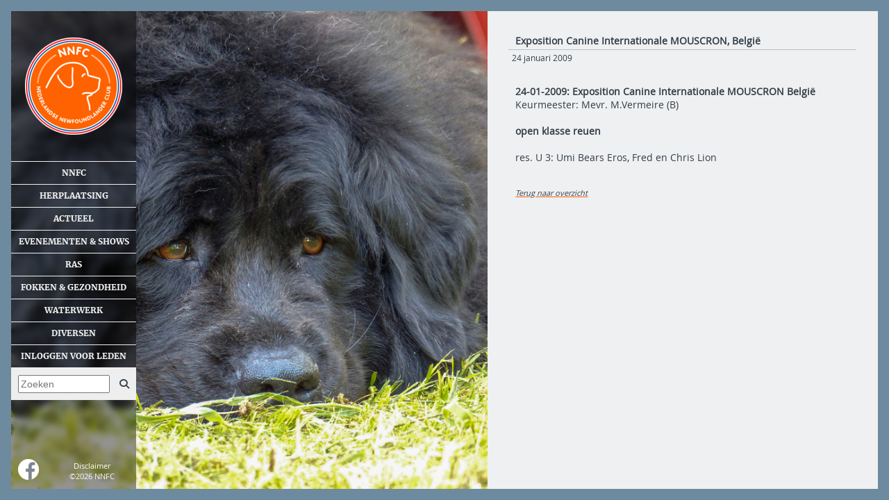

--- FILE ---
content_type: text/html; charset=utf-8
request_url: https://www.nnfc.nl/t-i/272?item_id=272
body_size: 4811
content:
<!DOCTYPE HTML><html lang="nl" class="notouch nojs"><head><title>Nederlandse Newfoundlander Club</title><meta charset="utf-8" /><meta http-equiv="content-type" content="text/html;charset=utf-8" /><meta name="robots" content="index,follow" /><meta name="viewport" content="width=device-width, initial-scale=1.0, minimum-scale=1.0, user-scalable=yes" /><meta name="generator" content="Web-Op-Maat Site" /><link rel="canonical" href="https://www.nnfc.nl/t-i/272?item_id=272" /><link rel="stylesheet" type="text/css" href="/_cache/_style/system.css"><link rel="stylesheet" type="text/css" href="/_cache/_style/liquid.css"><link rel="stylesheet" type="text/css" href="/_cache/_cms/thirdparty/jquery-mmenu/dist/css/jquery.mmenu.all.css"><link rel="stylesheet" type="text/css" href="/_cache/_cms/thirdparty/font-awesome/css/all.min.css"><link rel="stylesheet" type="text/css" href="/_cache/_cms/thirdparty/jquery/themes/smoothness/jquery-ui.min.css"><style type="text/css">body {background-color: #6D8A9E;}h1 {color: #6D8A9E;}#area_left {min-height:100vw; background-image: url(/_cache/images/upload_ajax2Yus0W.w-320.jpg);}@media only screen and (min-width: 320px) {
#area_left {background-image: url(/_cache/images/upload_ajax2Yus0W.w-480.jpg);}
}
@media
  only screen and (min-height: 320px) and (-webkit-min-device-pixel-ratio: 1.50),
  only screen and (min-height: 320px) and (   -moz-min-device-pixel-ratio: 1.50),
  only screen and (min-height: 320px) and (     -o-min-device-pixel-ratio: 3/2),
  only screen and (min-height: 320px) and (        min-device-pixel-ratio: 1.50),
  only screen and (min-height: 320px) and (                min-resolution: 1.50dppx)
{
  #area_left {background-image: url(/_cache/images/upload_ajax2Yus0W.pr-150.w-480.jpg);}}
@media
  only screen and (min-height: 320px) and (-webkit-min-device-pixel-ratio: 1.67),
  only screen and (min-height: 320px) and (   -moz-min-device-pixel-ratio: 1.67),
  only screen and (min-height: 320px) and (     -o-min-device-pixel-ratio: 5/3),
  only screen and (min-height: 320px) and (        min-device-pixel-ratio: 1.67),
  only screen and (min-height: 320px) and (                min-resolution: 1.67dppx)
{
  #area_left {background-image: url(/_cache/images/upload_ajax2Yus0W.pr-167.w-480.jpg);}}
@media
  only screen and (min-height: 320px) and (-webkit-min-device-pixel-ratio: 2.00),
  only screen and (min-height: 320px) and (   -moz-min-device-pixel-ratio: 2.00),
  only screen and (min-height: 320px) and (     -o-min-device-pixel-ratio: 2/1),
  only screen and (min-height: 320px) and (        min-device-pixel-ratio: 2.00),
  only screen and (min-height: 320px) and (                min-resolution: 2.00dppx)
{
  #area_left {background-image: url(/_cache/images/upload_ajax2Yus0W.pr-200.w-480.jpg);}}
@media
  only screen and (min-height: 320px) and (-webkit-min-device-pixel-ratio: 2.25),
  only screen and (min-height: 320px) and (   -moz-min-device-pixel-ratio: 2.25),
  only screen and (min-height: 320px) and (     -o-min-device-pixel-ratio: 9/4),
  only screen and (min-height: 320px) and (        min-device-pixel-ratio: 2.25),
  only screen and (min-height: 320px) and (                min-resolution: 2.25dppx)
{
  #area_left {background-image: url(/images/upload_ajax2Yus0W.jpg);}}
@media only screen and (min-width: 480px) {
#area_left {background-image: url(/_cache/images/upload_ajax2Yus0W.w-768.jpg);}
}
@media
  only screen and (min-height: 480px) and (-webkit-min-device-pixel-ratio: 1.50),
  only screen and (min-height: 480px) and (   -moz-min-device-pixel-ratio: 1.50),
  only screen and (min-height: 480px) and (     -o-min-device-pixel-ratio: 3/2),
  only screen and (min-height: 480px) and (        min-device-pixel-ratio: 1.50),
  only screen and (min-height: 480px) and (                min-resolution: 1.50dppx)
{
  #area_left {background-image: url(/images/upload_ajax2Yus0W.jpg);}}
@media
  only screen and (min-height: 480px) and (-webkit-min-device-pixel-ratio: 1.67),
  only screen and (min-height: 480px) and (   -moz-min-device-pixel-ratio: 1.67),
  only screen and (min-height: 480px) and (     -o-min-device-pixel-ratio: 5/3),
  only screen and (min-height: 480px) and (        min-device-pixel-ratio: 1.67),
  only screen and (min-height: 480px) and (                min-resolution: 1.67dppx)
{
  #area_left {background-image: url(/images/upload_ajax2Yus0W.jpg);}}
@media
  only screen and (min-height: 480px) and (-webkit-min-device-pixel-ratio: 2.00),
  only screen and (min-height: 480px) and (   -moz-min-device-pixel-ratio: 2.00),
  only screen and (min-height: 480px) and (     -o-min-device-pixel-ratio: 2/1),
  only screen and (min-height: 480px) and (        min-device-pixel-ratio: 2.00),
  only screen and (min-height: 480px) and (                min-resolution: 2.00dppx)
{
  #area_left {background-image: url(/images/upload_ajax2Yus0W.jpg);}}
@media
  only screen and (min-height: 480px) and (-webkit-min-device-pixel-ratio: 2.25),
  only screen and (min-height: 480px) and (   -moz-min-device-pixel-ratio: 2.25),
  only screen and (min-height: 480px) and (     -o-min-device-pixel-ratio: 9/4),
  only screen and (min-height: 480px) and (        min-device-pixel-ratio: 2.25),
  only screen and (min-height: 480px) and (                min-resolution: 2.25dppx)
{
  #area_left {background-image: url(/images/upload_ajax2Yus0W.jpg);}}
@media only screen and (min-width: 768px) {
#area_left {background-image: url(/_cache/images/upload_ajax2Yus0W.w-537.jpg);}
}
@media
  only screen and (min-height: 768px) and (-webkit-min-device-pixel-ratio: 1.50),
  only screen and (min-height: 768px) and (   -moz-min-device-pixel-ratio: 1.50),
  only screen and (min-height: 768px) and (     -o-min-device-pixel-ratio: 3/2),
  only screen and (min-height: 768px) and (        min-device-pixel-ratio: 1.50),
  only screen and (min-height: 768px) and (                min-resolution: 1.50dppx)
{
  #area_left {background-image: url(/_cache/images/upload_ajax2Yus0W.pr-150.w-537.jpg);}}
@media
  only screen and (min-height: 768px) and (-webkit-min-device-pixel-ratio: 1.67),
  only screen and (min-height: 768px) and (   -moz-min-device-pixel-ratio: 1.67),
  only screen and (min-height: 768px) and (     -o-min-device-pixel-ratio: 5/3),
  only screen and (min-height: 768px) and (        min-device-pixel-ratio: 1.67),
  only screen and (min-height: 768px) and (                min-resolution: 1.67dppx)
{
  #area_left {background-image: url(/_cache/images/upload_ajax2Yus0W.pr-167.w-537.jpg);}}
@media
  only screen and (min-height: 768px) and (-webkit-min-device-pixel-ratio: 2.00),
  only screen and (min-height: 768px) and (   -moz-min-device-pixel-ratio: 2.00),
  only screen and (min-height: 768px) and (     -o-min-device-pixel-ratio: 2/1),
  only screen and (min-height: 768px) and (        min-device-pixel-ratio: 2.00),
  only screen and (min-height: 768px) and (                min-resolution: 2.00dppx)
{
  #area_left {background-image: url(/_cache/images/upload_ajax2Yus0W.pr-200.w-537.jpg);}}
@media
  only screen and (min-height: 768px) and (-webkit-min-device-pixel-ratio: 2.25),
  only screen and (min-height: 768px) and (   -moz-min-device-pixel-ratio: 2.25),
  only screen and (min-height: 768px) and (     -o-min-device-pixel-ratio: 9/4),
  only screen and (min-height: 768px) and (        min-device-pixel-ratio: 2.25),
  only screen and (min-height: 768px) and (                min-resolution: 2.25dppx)
{
  #area_left {background-image: url(/images/upload_ajax2Yus0W.jpg);}}
@media only screen and (min-width: 1024px) {
#area_left {background-image: url(/_cache/images/upload_ajax2Yus0W.w-806.jpg);}
}
@media
  only screen and (min-height: 1024px) and (-webkit-min-device-pixel-ratio: 1.50),
  only screen and (min-height: 1024px) and (   -moz-min-device-pixel-ratio: 1.50),
  only screen and (min-height: 1024px) and (     -o-min-device-pixel-ratio: 3/2),
  only screen and (min-height: 1024px) and (        min-device-pixel-ratio: 1.50),
  only screen and (min-height: 1024px) and (                min-resolution: 1.50dppx)
{
  #area_left {background-image: url(/images/upload_ajax2Yus0W.jpg);}}
@media
  only screen and (min-height: 1024px) and (-webkit-min-device-pixel-ratio: 1.67),
  only screen and (min-height: 1024px) and (   -moz-min-device-pixel-ratio: 1.67),
  only screen and (min-height: 1024px) and (     -o-min-device-pixel-ratio: 5/3),
  only screen and (min-height: 1024px) and (        min-device-pixel-ratio: 1.67),
  only screen and (min-height: 1024px) and (                min-resolution: 1.67dppx)
{
  #area_left {background-image: url(/images/upload_ajax2Yus0W.jpg);}}
@media
  only screen and (min-height: 1024px) and (-webkit-min-device-pixel-ratio: 2.00),
  only screen and (min-height: 1024px) and (   -moz-min-device-pixel-ratio: 2.00),
  only screen and (min-height: 1024px) and (     -o-min-device-pixel-ratio: 2/1),
  only screen and (min-height: 1024px) and (        min-device-pixel-ratio: 2.00),
  only screen and (min-height: 1024px) and (                min-resolution: 2.00dppx)
{
  #area_left {background-image: url(/images/upload_ajax2Yus0W.jpg);}}
@media
  only screen and (min-height: 1024px) and (-webkit-min-device-pixel-ratio: 2.25),
  only screen and (min-height: 1024px) and (   -moz-min-device-pixel-ratio: 2.25),
  only screen and (min-height: 1024px) and (     -o-min-device-pixel-ratio: 9/4),
  only screen and (min-height: 1024px) and (        min-device-pixel-ratio: 2.25),
  only screen and (min-height: 1024px) and (                min-resolution: 2.25dppx)
{
  #area_left {background-image: url(/images/upload_ajax2Yus0W.jpg);}}
@media only screen and (min-width: 1536px) {
#area_left {background-image: url(/_cache/images/upload_ajax2Yus0W.w-1075.jpg);}
}
@media
  only screen and (min-height: 1536px) and (-webkit-min-device-pixel-ratio: 1.50),
  only screen and (min-height: 1536px) and (   -moz-min-device-pixel-ratio: 1.50),
  only screen and (min-height: 1536px) and (     -o-min-device-pixel-ratio: 3/2),
  only screen and (min-height: 1536px) and (        min-device-pixel-ratio: 1.50),
  only screen and (min-height: 1536px) and (                min-resolution: 1.50dppx)
{
  #area_left {background-image: url(/images/upload_ajax2Yus0W.jpg);}}
@media
  only screen and (min-height: 1536px) and (-webkit-min-device-pixel-ratio: 1.67),
  only screen and (min-height: 1536px) and (   -moz-min-device-pixel-ratio: 1.67),
  only screen and (min-height: 1536px) and (     -o-min-device-pixel-ratio: 5/3),
  only screen and (min-height: 1536px) and (        min-device-pixel-ratio: 1.67),
  only screen and (min-height: 1536px) and (                min-resolution: 1.67dppx)
{
  #area_left {background-image: url(/images/upload_ajax2Yus0W.jpg);}}
@media
  only screen and (min-height: 1536px) and (-webkit-min-device-pixel-ratio: 2.00),
  only screen and (min-height: 1536px) and (   -moz-min-device-pixel-ratio: 2.00),
  only screen and (min-height: 1536px) and (     -o-min-device-pixel-ratio: 2/1),
  only screen and (min-height: 1536px) and (        min-device-pixel-ratio: 2.00),
  only screen and (min-height: 1536px) and (                min-resolution: 2.00dppx)
{
  #area_left {background-image: url(/images/upload_ajax2Yus0W.jpg);}}
@media
  only screen and (min-height: 1536px) and (-webkit-min-device-pixel-ratio: 2.25),
  only screen and (min-height: 1536px) and (   -moz-min-device-pixel-ratio: 2.25),
  only screen and (min-height: 1536px) and (     -o-min-device-pixel-ratio: 9/4),
  only screen and (min-height: 1536px) and (        min-device-pixel-ratio: 2.25),
  only screen and (min-height: 1536px) and (                min-resolution: 2.25dppx)
{
  #area_left {background-image: url(/images/upload_ajax2Yus0W.jpg);}}
</style><link rel="icon" type="image/png" sizes="16x16" href="/_cache/favicon.w-16.png"><link rel="icon" type="image/png" sizes="32x32" href="/_cache/favicon.w-32.png"><link rel="icon" type="image/png" sizes="96x96" href="/_cache/favicon.w-96.png"><link rel="icon" type="image/png" sizes="192x192" href="/_cache/favicon.w-192.png"><link rel="apple-touch-icon" type="image/png" sizes="57x57" href="/_cache/favicon.w-57.png"><link rel="apple-touch-icon" type="image/png" sizes="60x60" href="/_cache/favicon.w-60.png"><link rel="apple-touch-icon" type="image/png" sizes="72x72" href="/_cache/favicon.w-72.png"><link rel="apple-touch-icon" type="image/png" sizes="76x76" href="/_cache/favicon.w-76.png"><link rel="apple-touch-icon" type="image/png" sizes="114x114" href="/_cache/favicon.w-114.png"><link rel="apple-touch-icon" type="image/png" sizes="120x120" href="/_cache/favicon.w-120.png"><link rel="apple-touch-icon" type="image/png" sizes="144x144" href="/_cache/favicon.w-144.png"><link rel="apple-touch-icon" type="image/png" sizes="152x152" href="/_cache/favicon.w-152.png"><link rel="apple-touch-icon" type="image/png" sizes="180x180" href="/_cache/favicon.w-180.png"><meta name="msapplication-TileColor" content="#ffffff"><meta name="msapplication-TileImage" content="/_cache/favicon.w-144.png"><meta name="theme-color" content="#ffffff"></head><body><div class="container DefaultPage"><a class="logolink" href="/"><img class="logo" src="/images/upload_ajax2kAtPY.png"></a><a href="#mmenu" class="c-hamburger"><span></span></a><article id="site"><div id="content"><!--[if lt IE 10]><div class="error">Let op: u gebruikt een zeer oude versie van internet explorer. Wij raden u aan chrome te gebruiken (<a href="https://www.google.com/intl/nl/chrome/browser/desktop/index.html">Download hier</a>)</div><![endif]--><div class="page" id="p-272"><!-- News 'body' Template -->
<table width="100%" cellspacing=0 cellpadding=0>
  <tr>
    <td class="news_detail_title">Exposition Canine Internationale MOUSCRON, België</td>
  </tr>
  <tr>
    <td class="news_date">24 januari 2009</td>
  </tr>
  <tr>
    <td>&nbsp;</td>
  </tr>
  <tr>
    <td class="news_detail_body">
            <b>24-01-2009: Exposition Canine Internationale MOUSCRON België</b><br>Keurmeester: Mevr. M.Vermeire (B)<br><br><B>open klasse reuen</b><br><br>res. U 3: Umi Bears Eros, Fred en Chris Lion<br><br>      <div class="news_more"><br /><a href="javascript: history.back(-1);">Terug naar overzicht</a></div></td>
  </tr>
</table>
</div></div><div id="area_left"><div id="siteMenu"><div class="page" id="p-menu"><div class="paragraph" id="logo"><div><br><br></div>
<figure class="imgCentered " style="width: 140px;"><a href="/home"><img src="/_cache/images/upload_ajax2kAtPY.w-140.png" data-ow="350" alt="Logo kleur" title=""  style="width:140px;"></a></figure>
<div><br><br></div></div><div class="plugin" id="menu.2"><div id="menu_bar"><label for="menu_checkbox" id="menu_button"><i class='fas fa-bars fa-lg'></i></label></div>
<input type="checkbox" id="menu_checkbox">
<nav>
<ul class="menu" id="menu"><li id="x-nnfc" class=" parent cms_parent"><a>NNFC</a><ul><li id="d-bestuur" class=""><a href="/bestuur">Bestuur</a></li><li id="d-club-2" class=""><a href="/club.2">Club</a></li><li id="d-club" class=""><a href="/club">Lid worden</a></li><li id="d-wij-zoeken" class=""><a href="/wij.zoeken">Wij zoeken....</a></li><li id="d-privacy-policy-nnfc" class=""><a href="/privacy.policy.nnfc">Privacy Policy</a></li><li id="d-adressen" class=""><a href="/adressen">E-mail adressen</a></li><li id="d-clubblad" class=""><a href="/clubblad">Clubblad info</a></li><li id="d-districten" class=""><a href="/districten">Districten</a></li></ul></li><li id="d-herplaatsing_1_2" class=" parent cms_parent"><a href="/herplaatsing_1_2">Herplaatsing</a><ul><li id="d-herplaatsing_1" class=""><a href="/herplaatsing_1">Herplaatsing Mike</a></li></ul></li><li id="d-actueel" class=" parent cms_parent"><a href="/actueel">Actueel</a><ul><li id="d-agenda" class=""><a href="/agenda">Agenda</a></li></ul></li><li id="x-kcm-2018" class=" parent cms_parent"><a>Evenementen & shows</a><ul><li id="d-48e-kcm" class=""><a href="/48e.kcm">KCM 2026</a></li><li id="d-uitslagen" class=""><a href="/uitslagen">Show uitslagen</a></li><li id="d-bekerstanden" class=""><a href="/bekerstanden">Bekerstanden</a></li><li id="d-buitenland" class=""><a href="/buitenland">Buitenland</a></li><li id="d-kampioenen" class=""><a href="/kampioenen">Kampioenen</a></li></ul></li><li id="x-ras" class=" parent cms_parent"><a>Ras</a><ul><li id="d-algemeen" class=""><a href="/algemeen">Algemeen</a></li><li id="d-gedrag" class=""><a href="/gedrag">Gedrag</a></li><li id="d-geschiedenis" class=""><a href="/geschiedenis">Geschiedenis</a></li><li id="d-standaard" class=""><a href="/standaard">Standaard</a></li><li id="x-vachtverzorging_1" class=" parent cms_parent"><a>Vachtverzorging</a><ul><li id="d-vachtverzorging" class=""><a href="/vachtverzorging">Algemene richtlijnen</a></li><li id="d-nieuw-instructie-door-keurmeester-monja-remmerswaal" class=""><a href="/nieuw.instructie.door.keurmeester.monja.remmerswaal">NIEUW: Instructie door keurmeester Monja Remmerswaal</a></li></ul></li><li id="d-newf-als-pup" class=""><a href="/newf.als.pup">Newf als pup</a></li><li id="d-opvoeding" class=""><a href="/opvoeding">Opvoeding</a></li><li id="d-eer-ge-begint" class=""><a href="/eer.ge.begint">Eer ge begint...</a></li><li id="d-herplaatsing" class=""><a href="/herplaatsing">Herplaatsing</a></li><li id="d-newf-in-nood" class=""><a href="/newf.in.nood">Newf in nood</a></li><li id="d-artikelen" class=""><a href="/artikelen">Artikelen</a></li></ul></li><li id="x-fokkerij" class=" parent cms_parent"><a>Fokken & gezondheid</a><ul><li id="d-hartonderzoeken" class=""><a href="/hartonderzoeken">Hartonderzoek + ECVO onderzoek</a></li><li id="x-aankeuringen_1" class=" parent cms_parent"><a>Aankeuringen</a><ul><li id="d-aankeuringen" class=""><a href="/aankeuringen">Info + inschrijven</a></li></ul></li><li id="d-fokreglement" class=""><a href="/fokreglement">Fokreglement</a></li><li id="d-dek--en-geboorteberichten2" class=" parent cms_parent"><a href="/dek-.en.geboorteberichten2">Dek- en geboorteberichten</a><ul><li id="d-dekberichten" class=""><a href="/dekberichten">Dek- en geboorteberichten conform VFR</a></li><li id="d-dek--en-geboorteberichten-niet-conform-vfr" class=""><a href="/dek-.en.geboorteberichten.niet.conform.vfr">Dek- en geboorteberichten NIET conform VFR</a></li></ul></li><li id="d-kennels" class=""><a href="/kennels">Kennels</a></li><li id="d-dekreuen" class=""><a href="/dekreuen">Dekreuen</a></li><li id="d-procedure" class=""><a href="/procedure">Procedure</a></li><li id="x-gezondheid_1" class=" parent cms_parent"><a>Gezondheid</a><ul><li id="d-gezondheid" class=""><a href="/gezondheid">Gezondheid algemeen</a></li><li id="d-gezondheids-uitslagen" class=""><a href="/gezondheids.uitslagen">Gezondheidsuitslagen</a></li><li id="d-ecvo-specialisten" class=""><a href="/ecvo.specialisten">ECVO oogonderzoek</a></li></ul></li></ul></li><li id="x-waterwerk" class=" parent cms_parent"><a>Waterwerk</a><ul><li id="d-newf-en-water" class=""><a href="/newf.en.water">Newf en water</a></li><li id="d-nnfc-brevet" class=""><a href="/nnfc.brevet">NNFC brevet</a></li><li id="d-uitslagen-watertrials" class=""><a href="/uitslagen.watertrials">Uitslagen Watertrials</a></li></ul></li><li id="x-diversen" class=" parent cms_parent"><a>Diversen</a><ul><li id="d-foto-s-activiteiten" class=" parent cms_parent"><a href="/foto.s.activiteiten">Foto’s activiteiten</a><ul><li id="d-foto-s-2025" class=""><a href="/foto-s-2025">Foto's 2025</a></li><li id="d-foto-s-2024" class=""><a href="/foto.s.2024">Foto’s 2024</a></li><li id="d-foto-s-2023" class=""><a href="/foto.s.2023">Foto’s 2023</a></li><li id="d-foto-s-2022" class=""><a href="/foto.s.2022">Foto’s 2022</a></li><li id="d-foto-s-2021" class=""><a href="/foto.s.2021">Foto’s 2021</a></li><li id="d-foto-s-2020" class=""><a href="/foto.s.2020">Foto’s 2020</a></li><li id="d-foto-s-2019" class=""><a href="/foto.s.2019">Foto’s 2019</a></li><li id="d-foto-s-2018" class=""><a href="/foto.s.2018">Foto’s 2018</a></li><li id="d-foto-s-2017" class=""><a href="/foto.s.2017">Foto’s 2017</a></li></ul></li><li id="d-historische-foto-s" class=""><a href="/historische.foto.s">Historische foto's</a></li><li id="d-downloads" class=""><a href="/downloads">Downloads</a></li><li id="d-links" class=""><a href="/links">Links</a></li><li id="d-disclaimer" class=""><a href="/disclaimer">Disclaimer</a></li></ul></li><li id="d-inloggen" class=""><a href="/inloggen">Inloggen voor leden</a></li><li id="d-zoeken" class=""><a href="/zoeken">Zoeken</a></li></ul>
</nav>
</div><div class="paragraph" id="footer"><p>&nbsp;</p>
<table border="0">
<tbody>
<tr>
<td style="text-align: left;"><a href="https://www.facebook.com/NederlandseNewfoundlanderClub" target="_blank" rel="noopener"><img src="/_cache/images/upload_ajaxLoDO7d.t-1.w-30.png" data-ow="70" alt="FaceBook" title=""  style="width:30px;"></a></td>
<td style="text-align: center;">
<p><a href="disclaimer">Disclaimer</a><br>©2026 NNFC</p>
</td>
</tr>
</tbody>
</table></div></div></div></div></article></div><noscript><p><img src="/awstats_empty.php?nojs=y" height="0" width="0" style="border-width:0px; display:none;" alt="awstats" /></p></noscript>
<!--tab_end_all-->
<script type="text/javascript" src="/_cache/_cms/thirdparty/jquery/jquery.min.js"></script><script type="text/javascript" src="/_cache/_cms/thirdparty/jquery/jquery-ui.min.js"></script><script type="text/javascript" src="/_cache/_cache/_cms/js/to.js"></script><script type="text/javascript" src="/_cache/_cms/forms/js/form.js"></script><script type="text/javascript" src="/_cache/_cms/thirdparty/awstats/awstats_misc_tracker.js"></script><script type="text/javascript" src="/_cache/_cms/js/site.js"></script><script type="text/javascript" src="/_cache/_style/popup.js"></script><script type="text/javascript" src="/_cache/_cms/thirdparty/jquery-mmenu/dist/js/jquery.mmenu.all.min.js"></script><script type="text/javascript"><!--
break_out_of_frames();cms_formchange_init();var cms_chkformchange_before_called=0;var cms_submitted=0;var cms_formchanged=0;add_onbeforeunload(cms_chkformchange_before);add_onunload(cms_chkformchange_unload);$('html').removeClass('nojs').addClass('js');$(document).ready(function() {$menu = $("nav").clone().attr("id","mmenu");$menu.appendTo("body");$("nav#mmenu").mmenu({"offCanvas":{"position":"right"},"searchfield":{"resultsPanel":true,"showSubPanels":false},"navbars":[{"position":"top","content":["searchfield"]}],"extensions":["theme-dark","pagedim-black","shadow-page"],initPanels: function($menu) {$("a:not([href])").each( function() {var $prev = $(this).prev();if($prev.is("a.mm-next"))$(this).attr("href",$prev.attr("href"));});}},{"searchfield": {"clear": true}});$(".mm-search input").attr("placeholder","Zoeken");$("#siteMenu nav a[href$=\\/zoeken]").parent().addClass("menuSearch").html("<form method=\"get\" action=\"zoeken\"><input type=\"text\" name=\"searchstring\" placeholder=\"Zoeken\"><button type=\"submit\" class=\"fas fa-search\"></button><form>");});
var menu_loaded;if(!menu_loaded) {  menu_loaded=true;  $('html.touch nav li a').click( function () {    var nav=$(this).parents('nav');    if(nav.css('position')!='static') {      var ul=$(this).parent().children('ul');      if(ul.length==0 || (ul.is(':visible') && ul.css('visibility')=='visible'))        return true;      else        return false;    }  }); }
//--></script></body></html>

--- FILE ---
content_type: text/css;charset=UTF-8
request_url: https://www.nnfc.nl/site_style/fonts/MerriWeather/stylesheet.css
body_size: 432
content:
 @font-face { font-family: 'MerriWeather'; src: url('merriweather_light-webfont.eot'); src: url('merriweather_light-webfont.eot?#iefix') format('embedded-opentype'), url('merriweather_light-webfont.woff2') format('woff2'), url('merriweather_light-webfont.woff') format('woff'), url('merriweather_light-webfont.ttf') format('truetype'), url('merriweather_light-webfont.svg#merriweather_lightregular') format('svg'); font-weight: 300; font-style: normal; } @font-face { font-family: 'MerriWeather'; src: url('merriweather_ultrabold-webfont.eot'); src: url('merriweather_ultrabold-webfont.eot?#iefix') format('embedded-opentype'), url('merriweather_ultrabold-webfont.woff2') format('woff2'), url('merriweather_ultrabold-webfont.woff') format('woff'), url('merriweather_ultrabold-webfont.ttf') format('truetype'), url('merriweather_ultrabold-webfont.svg#merriweather_ultraboldregular') format('svg'); font-weight: 800; font-style: normal; } @font-face { font-family: 'MerriWeather'; src: url('merriweather-bold-webfont.eot'); src: url('merriweather-bold-webfont.eot?#iefix') format('embedded-opentype'), url('merriweather-bold-webfont.woff2') format('woff2'), url('merriweather-bold-webfont.woff') format('woff'), url('merriweather-bold-webfont.ttf') format('truetype'), url('merriweather-bold-webfont.svg#merriweatherbold') format('svg'); font-weight: bold; font-style: normal; } @font-face { font-family: 'MerriWeather'; src: url('merriweather-boldit-webfont.eot'); src: url('merriweather-boldit-webfont.eot?#iefix') format('embedded-opentype'), url('merriweather-boldit-webfont.woff2') format('woff2'), url('merriweather-boldit-webfont.woff') format('woff'), url('merriweather-boldit-webfont.ttf') format('truetype'), url('merriweather-boldit-webfont.svg#merriweatherbold_italic') format('svg'); font-weight: bold; font-style: italic; } @font-face { font-family: 'MerriWeather'; src: url('merriweather-italic-webfont.eot'); src: url('merriweather-italic-webfont.eot?#iefix') format('embedded-opentype'), url('merriweather-italic-webfont.woff2') format('woff2'), url('merriweather-italic-webfont.woff') format('woff'), url('merriweather-italic-webfont.ttf') format('truetype'), url('merriweather-italic-webfont.svg#merriweatheritalic') format('svg'); font-weight: normal; font-style: italic; } @font-face { font-family: 'MerriWeather'; src: url('merriweather-lightit-webfont.eot'); src: url('merriweather-lightit-webfont.eot?#iefix') format('embedded-opentype'), url('merriweather-lightit-webfont.woff2') format('woff2'), url('merriweather-lightit-webfont.woff') format('woff'), url('merriweather-lightit-webfont.ttf') format('truetype'), url('merriweather-lightit-webfont.svg#merriweatherlight_italic') format('svg'); font-weight: 300; font-style: italic; } @font-face { font-family: 'MerriWeather'; src: url('merriweather-regular-webfont.eot'); src: url('merriweather-regular-webfont.eot?#iefix') format('embedded-opentype'), url('merriweather-regular-webfont.woff2') format('woff2'), url('merriweather-regular-webfont.woff') format('woff'), url('merriweather-regular-webfont.ttf') format('truetype'), url('merriweather-regular-webfont.svg#merriweatherregular') format('svg'); font-weight: normal; font-style: normal; } @font-face { font-family: 'MerriWeather'; src: url('merriweather-ultrabdit-webfont.eot'); src: url('merriweather-ultrabdit-webfont.eot?#iefix') format('embedded-opentype'), url('merriweather-ultrabdit-webfont.woff2') format('woff2'), url('merriweather-ultrabdit-webfont.woff') format('woff'), url('merriweather-ultrabdit-webfont.ttf') format('truetype'), url('merriweather-ultrabdit-webfont.svg#merriweatherultrabold_italic') format('svg'); font-weight: 800; font-style: italic; } 